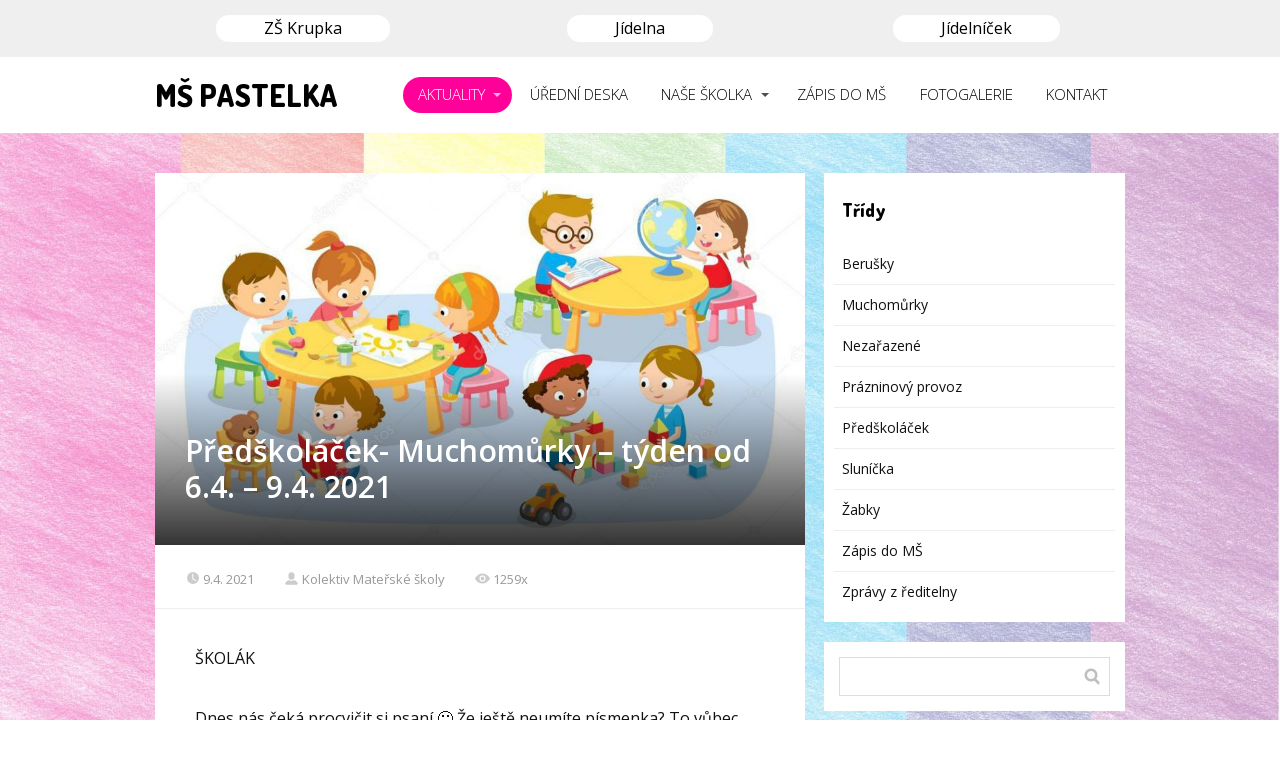

--- FILE ---
content_type: text/html; charset=UTF-8
request_url: https://www.mskrupka.cz/2021/04/09/predskolacek-muchomurky-tyden-od-6-4-9-4-2021-2/
body_size: 13668
content:
<!DOCTYPE html>
<html lang="cs">
	<head>
		<meta charset="UTF-8"/>
		<meta http-equiv="X-UA-Compatible" content="IE=edge"/>
		<meta name="viewport" content="width=device-width, initial-scale=1">
		<title>Předškoláček- Muchomůrky &#8211; týden od 6.4. &#8211; 9.4. 2021 | MŠ PASTELKA</title>

		<meta name='robots' content='max-image-preview:large' />
<style id='wp-emoji-styles-inline-css' type='text/css'>

	img.wp-smiley, img.emoji {
		display: inline !important;
		border: none !important;
		box-shadow: none !important;
		height: 1em !important;
		width: 1em !important;
		margin: 0 0.07em !important;
		vertical-align: -0.1em !important;
		background: none !important;
		padding: 0 !important;
	}
/*# sourceURL=wp-emoji-styles-inline-css */
</style>
<style id='wp-block-library-inline-css' type='text/css'>
:root{--wp-block-synced-color:#7a00df;--wp-block-synced-color--rgb:122,0,223;--wp-bound-block-color:var(--wp-block-synced-color);--wp-editor-canvas-background:#ddd;--wp-admin-theme-color:#007cba;--wp-admin-theme-color--rgb:0,124,186;--wp-admin-theme-color-darker-10:#006ba1;--wp-admin-theme-color-darker-10--rgb:0,107,160.5;--wp-admin-theme-color-darker-20:#005a87;--wp-admin-theme-color-darker-20--rgb:0,90,135;--wp-admin-border-width-focus:2px}@media (min-resolution:192dpi){:root{--wp-admin-border-width-focus:1.5px}}.wp-element-button{cursor:pointer}:root .has-very-light-gray-background-color{background-color:#eee}:root .has-very-dark-gray-background-color{background-color:#313131}:root .has-very-light-gray-color{color:#eee}:root .has-very-dark-gray-color{color:#313131}:root .has-vivid-green-cyan-to-vivid-cyan-blue-gradient-background{background:linear-gradient(135deg,#00d084,#0693e3)}:root .has-purple-crush-gradient-background{background:linear-gradient(135deg,#34e2e4,#4721fb 50%,#ab1dfe)}:root .has-hazy-dawn-gradient-background{background:linear-gradient(135deg,#faaca8,#dad0ec)}:root .has-subdued-olive-gradient-background{background:linear-gradient(135deg,#fafae1,#67a671)}:root .has-atomic-cream-gradient-background{background:linear-gradient(135deg,#fdd79a,#004a59)}:root .has-nightshade-gradient-background{background:linear-gradient(135deg,#330968,#31cdcf)}:root .has-midnight-gradient-background{background:linear-gradient(135deg,#020381,#2874fc)}:root{--wp--preset--font-size--normal:16px;--wp--preset--font-size--huge:42px}.has-regular-font-size{font-size:1em}.has-larger-font-size{font-size:2.625em}.has-normal-font-size{font-size:var(--wp--preset--font-size--normal)}.has-huge-font-size{font-size:var(--wp--preset--font-size--huge)}.has-text-align-center{text-align:center}.has-text-align-left{text-align:left}.has-text-align-right{text-align:right}.has-fit-text{white-space:nowrap!important}#end-resizable-editor-section{display:none}.aligncenter{clear:both}.items-justified-left{justify-content:flex-start}.items-justified-center{justify-content:center}.items-justified-right{justify-content:flex-end}.items-justified-space-between{justify-content:space-between}.screen-reader-text{border:0;clip-path:inset(50%);height:1px;margin:-1px;overflow:hidden;padding:0;position:absolute;width:1px;word-wrap:normal!important}.screen-reader-text:focus{background-color:#ddd;clip-path:none;color:#444;display:block;font-size:1em;height:auto;left:5px;line-height:normal;padding:15px 23px 14px;text-decoration:none;top:5px;width:auto;z-index:100000}html :where(.has-border-color){border-style:solid}html :where([style*=border-top-color]){border-top-style:solid}html :where([style*=border-right-color]){border-right-style:solid}html :where([style*=border-bottom-color]){border-bottom-style:solid}html :where([style*=border-left-color]){border-left-style:solid}html :where([style*=border-width]){border-style:solid}html :where([style*=border-top-width]){border-top-style:solid}html :where([style*=border-right-width]){border-right-style:solid}html :where([style*=border-bottom-width]){border-bottom-style:solid}html :where([style*=border-left-width]){border-left-style:solid}html :where(img[class*=wp-image-]){height:auto;max-width:100%}:where(figure){margin:0 0 1em}html :where(.is-position-sticky){--wp-admin--admin-bar--position-offset:var(--wp-admin--admin-bar--height,0px)}@media screen and (max-width:600px){html :where(.is-position-sticky){--wp-admin--admin-bar--position-offset:0px}}

/*# sourceURL=wp-block-library-inline-css */
</style><style id='global-styles-inline-css' type='text/css'>
:root{--wp--preset--aspect-ratio--square: 1;--wp--preset--aspect-ratio--4-3: 4/3;--wp--preset--aspect-ratio--3-4: 3/4;--wp--preset--aspect-ratio--3-2: 3/2;--wp--preset--aspect-ratio--2-3: 2/3;--wp--preset--aspect-ratio--16-9: 16/9;--wp--preset--aspect-ratio--9-16: 9/16;--wp--preset--color--black: #000000;--wp--preset--color--cyan-bluish-gray: #abb8c3;--wp--preset--color--white: #ffffff;--wp--preset--color--pale-pink: #f78da7;--wp--preset--color--vivid-red: #cf2e2e;--wp--preset--color--luminous-vivid-orange: #ff6900;--wp--preset--color--luminous-vivid-amber: #fcb900;--wp--preset--color--light-green-cyan: #7bdcb5;--wp--preset--color--vivid-green-cyan: #00d084;--wp--preset--color--pale-cyan-blue: #8ed1fc;--wp--preset--color--vivid-cyan-blue: #0693e3;--wp--preset--color--vivid-purple: #9b51e0;--wp--preset--gradient--vivid-cyan-blue-to-vivid-purple: linear-gradient(135deg,rgb(6,147,227) 0%,rgb(155,81,224) 100%);--wp--preset--gradient--light-green-cyan-to-vivid-green-cyan: linear-gradient(135deg,rgb(122,220,180) 0%,rgb(0,208,130) 100%);--wp--preset--gradient--luminous-vivid-amber-to-luminous-vivid-orange: linear-gradient(135deg,rgb(252,185,0) 0%,rgb(255,105,0) 100%);--wp--preset--gradient--luminous-vivid-orange-to-vivid-red: linear-gradient(135deg,rgb(255,105,0) 0%,rgb(207,46,46) 100%);--wp--preset--gradient--very-light-gray-to-cyan-bluish-gray: linear-gradient(135deg,rgb(238,238,238) 0%,rgb(169,184,195) 100%);--wp--preset--gradient--cool-to-warm-spectrum: linear-gradient(135deg,rgb(74,234,220) 0%,rgb(151,120,209) 20%,rgb(207,42,186) 40%,rgb(238,44,130) 60%,rgb(251,105,98) 80%,rgb(254,248,76) 100%);--wp--preset--gradient--blush-light-purple: linear-gradient(135deg,rgb(255,206,236) 0%,rgb(152,150,240) 100%);--wp--preset--gradient--blush-bordeaux: linear-gradient(135deg,rgb(254,205,165) 0%,rgb(254,45,45) 50%,rgb(107,0,62) 100%);--wp--preset--gradient--luminous-dusk: linear-gradient(135deg,rgb(255,203,112) 0%,rgb(199,81,192) 50%,rgb(65,88,208) 100%);--wp--preset--gradient--pale-ocean: linear-gradient(135deg,rgb(255,245,203) 0%,rgb(182,227,212) 50%,rgb(51,167,181) 100%);--wp--preset--gradient--electric-grass: linear-gradient(135deg,rgb(202,248,128) 0%,rgb(113,206,126) 100%);--wp--preset--gradient--midnight: linear-gradient(135deg,rgb(2,3,129) 0%,rgb(40,116,252) 100%);--wp--preset--font-size--small: 13px;--wp--preset--font-size--medium: 20px;--wp--preset--font-size--large: 36px;--wp--preset--font-size--x-large: 42px;--wp--preset--spacing--20: 0.44rem;--wp--preset--spacing--30: 0.67rem;--wp--preset--spacing--40: 1rem;--wp--preset--spacing--50: 1.5rem;--wp--preset--spacing--60: 2.25rem;--wp--preset--spacing--70: 3.38rem;--wp--preset--spacing--80: 5.06rem;--wp--preset--shadow--natural: 6px 6px 9px rgba(0, 0, 0, 0.2);--wp--preset--shadow--deep: 12px 12px 50px rgba(0, 0, 0, 0.4);--wp--preset--shadow--sharp: 6px 6px 0px rgba(0, 0, 0, 0.2);--wp--preset--shadow--outlined: 6px 6px 0px -3px rgb(255, 255, 255), 6px 6px rgb(0, 0, 0);--wp--preset--shadow--crisp: 6px 6px 0px rgb(0, 0, 0);}:where(.is-layout-flex){gap: 0.5em;}:where(.is-layout-grid){gap: 0.5em;}body .is-layout-flex{display: flex;}.is-layout-flex{flex-wrap: wrap;align-items: center;}.is-layout-flex > :is(*, div){margin: 0;}body .is-layout-grid{display: grid;}.is-layout-grid > :is(*, div){margin: 0;}:where(.wp-block-columns.is-layout-flex){gap: 2em;}:where(.wp-block-columns.is-layout-grid){gap: 2em;}:where(.wp-block-post-template.is-layout-flex){gap: 1.25em;}:where(.wp-block-post-template.is-layout-grid){gap: 1.25em;}.has-black-color{color: var(--wp--preset--color--black) !important;}.has-cyan-bluish-gray-color{color: var(--wp--preset--color--cyan-bluish-gray) !important;}.has-white-color{color: var(--wp--preset--color--white) !important;}.has-pale-pink-color{color: var(--wp--preset--color--pale-pink) !important;}.has-vivid-red-color{color: var(--wp--preset--color--vivid-red) !important;}.has-luminous-vivid-orange-color{color: var(--wp--preset--color--luminous-vivid-orange) !important;}.has-luminous-vivid-amber-color{color: var(--wp--preset--color--luminous-vivid-amber) !important;}.has-light-green-cyan-color{color: var(--wp--preset--color--light-green-cyan) !important;}.has-vivid-green-cyan-color{color: var(--wp--preset--color--vivid-green-cyan) !important;}.has-pale-cyan-blue-color{color: var(--wp--preset--color--pale-cyan-blue) !important;}.has-vivid-cyan-blue-color{color: var(--wp--preset--color--vivid-cyan-blue) !important;}.has-vivid-purple-color{color: var(--wp--preset--color--vivid-purple) !important;}.has-black-background-color{background-color: var(--wp--preset--color--black) !important;}.has-cyan-bluish-gray-background-color{background-color: var(--wp--preset--color--cyan-bluish-gray) !important;}.has-white-background-color{background-color: var(--wp--preset--color--white) !important;}.has-pale-pink-background-color{background-color: var(--wp--preset--color--pale-pink) !important;}.has-vivid-red-background-color{background-color: var(--wp--preset--color--vivid-red) !important;}.has-luminous-vivid-orange-background-color{background-color: var(--wp--preset--color--luminous-vivid-orange) !important;}.has-luminous-vivid-amber-background-color{background-color: var(--wp--preset--color--luminous-vivid-amber) !important;}.has-light-green-cyan-background-color{background-color: var(--wp--preset--color--light-green-cyan) !important;}.has-vivid-green-cyan-background-color{background-color: var(--wp--preset--color--vivid-green-cyan) !important;}.has-pale-cyan-blue-background-color{background-color: var(--wp--preset--color--pale-cyan-blue) !important;}.has-vivid-cyan-blue-background-color{background-color: var(--wp--preset--color--vivid-cyan-blue) !important;}.has-vivid-purple-background-color{background-color: var(--wp--preset--color--vivid-purple) !important;}.has-black-border-color{border-color: var(--wp--preset--color--black) !important;}.has-cyan-bluish-gray-border-color{border-color: var(--wp--preset--color--cyan-bluish-gray) !important;}.has-white-border-color{border-color: var(--wp--preset--color--white) !important;}.has-pale-pink-border-color{border-color: var(--wp--preset--color--pale-pink) !important;}.has-vivid-red-border-color{border-color: var(--wp--preset--color--vivid-red) !important;}.has-luminous-vivid-orange-border-color{border-color: var(--wp--preset--color--luminous-vivid-orange) !important;}.has-luminous-vivid-amber-border-color{border-color: var(--wp--preset--color--luminous-vivid-amber) !important;}.has-light-green-cyan-border-color{border-color: var(--wp--preset--color--light-green-cyan) !important;}.has-vivid-green-cyan-border-color{border-color: var(--wp--preset--color--vivid-green-cyan) !important;}.has-pale-cyan-blue-border-color{border-color: var(--wp--preset--color--pale-cyan-blue) !important;}.has-vivid-cyan-blue-border-color{border-color: var(--wp--preset--color--vivid-cyan-blue) !important;}.has-vivid-purple-border-color{border-color: var(--wp--preset--color--vivid-purple) !important;}.has-vivid-cyan-blue-to-vivid-purple-gradient-background{background: var(--wp--preset--gradient--vivid-cyan-blue-to-vivid-purple) !important;}.has-light-green-cyan-to-vivid-green-cyan-gradient-background{background: var(--wp--preset--gradient--light-green-cyan-to-vivid-green-cyan) !important;}.has-luminous-vivid-amber-to-luminous-vivid-orange-gradient-background{background: var(--wp--preset--gradient--luminous-vivid-amber-to-luminous-vivid-orange) !important;}.has-luminous-vivid-orange-to-vivid-red-gradient-background{background: var(--wp--preset--gradient--luminous-vivid-orange-to-vivid-red) !important;}.has-very-light-gray-to-cyan-bluish-gray-gradient-background{background: var(--wp--preset--gradient--very-light-gray-to-cyan-bluish-gray) !important;}.has-cool-to-warm-spectrum-gradient-background{background: var(--wp--preset--gradient--cool-to-warm-spectrum) !important;}.has-blush-light-purple-gradient-background{background: var(--wp--preset--gradient--blush-light-purple) !important;}.has-blush-bordeaux-gradient-background{background: var(--wp--preset--gradient--blush-bordeaux) !important;}.has-luminous-dusk-gradient-background{background: var(--wp--preset--gradient--luminous-dusk) !important;}.has-pale-ocean-gradient-background{background: var(--wp--preset--gradient--pale-ocean) !important;}.has-electric-grass-gradient-background{background: var(--wp--preset--gradient--electric-grass) !important;}.has-midnight-gradient-background{background: var(--wp--preset--gradient--midnight) !important;}.has-small-font-size{font-size: var(--wp--preset--font-size--small) !important;}.has-medium-font-size{font-size: var(--wp--preset--font-size--medium) !important;}.has-large-font-size{font-size: var(--wp--preset--font-size--large) !important;}.has-x-large-font-size{font-size: var(--wp--preset--font-size--x-large) !important;}
/*# sourceURL=global-styles-inline-css */
</style>

<style id='classic-theme-styles-inline-css' type='text/css'>
/*! This file is auto-generated */
.wp-block-button__link{color:#fff;background-color:#32373c;border-radius:9999px;box-shadow:none;text-decoration:none;padding:calc(.667em + 2px) calc(1.333em + 2px);font-size:1.125em}.wp-block-file__button{background:#32373c;color:#fff;text-decoration:none}
/*# sourceURL=/wp-includes/css/classic-themes.min.css */
</style>
<link rel='stylesheet' id='mioweb_content_css-css' href='https://www.mskrupka.cz/wp-content/themes/mioweb3/modules/mioweb/css/content.css?ver=1768209672' type='text/css' media='all' />
<link rel='stylesheet' id='blog_content_css-css' href='https://www.mskrupka.cz/wp-content/themes/mioweb3/modules/blog/templates/blog1/style1.css?ver=1768209672' type='text/css' media='all' />
<link rel='stylesheet' id='ve-content-style-css' href='https://www.mskrupka.cz/wp-content/themes/mioweb3/style.css?ver=1768209672' type='text/css' media='all' />
<script type="text/javascript" src="https://www.mskrupka.cz/wp-includes/js/jquery/jquery.min.js?ver=3.7.1" id="jquery-core-js"></script>
<script type="text/javascript" src="https://www.mskrupka.cz/wp-includes/js/jquery/jquery-migrate.min.js?ver=3.4.1" id="jquery-migrate-js"></script>
<link rel='shortlink' href='https://www.mskrupka.cz/?p=1639' />
<link rel="icon" type="image/png" href="https://www.mskrupka.cz/wp-content/uploads/2017/10/favikon.jpg"><link rel="apple-touch-icon" href="https://www.mskrupka.cz/wp-content/uploads/2017/10/favikon.jpg"><meta name="description" content="ŠKOLÁK Dnes nás čeká procvičit si psaní 🙂 Že ještě neumíte písmenka? To vůbec nevadí. Budeme dnes psát tajným písmem. Budete potřebovat jenom čistý papír, pastelky nebo fixy a&nbsp;dobrou náladu. ( při hře na&nbsp;tajné písmo si děti procvičí zrakové vnímání, prostorovou orientaci, a&nbsp;připraví si ruku na&nbsp;psaní) &nbsp; ÚKOL: rodič přeloží papír na&nbsp;polovinu. Na&nbsp;levou půlku nakreslí..." /><meta property="og:title" content="Předškoláček- Muchomůrky &#8211; týden od 6.4. &#8211; 9.4. 2021  "/><meta property="og:image" content="https://www.mskrupka.cz/wp-content/uploads/2021/02/školka-1-970x555-1.jpg"/><meta property="og:url" content="https://www.mskrupka.cz/2021/04/09/predskolacek-muchomurky-tyden-od-6-4-9-4-2021-2/"/><meta property="og:site_name" content="MŠ PASTELKA"/><meta property="og:locale" content="cs_CZ"/><script type="text/javascript">
		var ajaxurl = "/wp-admin/admin-ajax.php";
		var locale = "cs_CZ";
		var template_directory_uri = "https://www.mskrupka.cz/wp-content/themes/mioweb3";
		</script><link id="mw_gf_Open_Sans" href="https://fonts.googleapis.com/css?family=Open+Sans:400,300,600,700&subset=latin,latin-ext&display=swap" rel="stylesheet" type="text/css"><link id="mw_gf_Dosis" href="https://fonts.googleapis.com/css?family=Dosis:800&subset=latin,latin-ext&display=swap" rel="stylesheet" type="text/css"><style></style><style>#ve_header_271row_0.row_text_custom{}#ve_header_271row_0{background: rgba(239, 239, 239, 1);}#ve_header_271row_0.row_padding_custom{padding-top:15px;padding-bottom:15px;}#ve_header_271element_0_0_0 > .element_content{--element-bottom-padding:0px;padding-top:0px;}#ve_header_271element_0_0_0 .ve_content_first_button.ve_content_button_size_custom{font-size:16px;}#ve_header_271element_0_0_0 .ve_content_first_button.ve_content_button_style_custom_button{font-family: 'Open Sans';font-weight: 400;color:#000000;background: rgba(255, 255, 255, 1);-moz-border-radius: 90px;-webkit-border-radius: 90px;-khtml-border-radius: 90px;border-radius: 90px;padding: calc(0.3em - 0px) 3em calc(0.3em - 0px) 3em;}#ve_header_271element_0_0_0 .ve_content_first_button.ve_content_button_style_custom_button .ve_button_subtext{}#ve_header_271element_0_0_0 .ve_content_first_button.ve_content_button_style_custom_button:hover{color:#ffffff;background: rgba(255, 0, 153, 1);border-color:#000000;}#ve_header_271element_0_1_0 > .element_content{--element-bottom-padding:0px;padding-top:0px;}#ve_header_271element_0_1_0 .ve_content_first_button.ve_content_button_size_custom{font-size:16px;}#ve_header_271element_0_1_0 .ve_content_first_button.ve_content_button_style_custom_button{font-family: 'Open Sans';font-weight: 400;color:#000000;background: rgba(255, 255, 255, 1);-moz-border-radius: 90px;-webkit-border-radius: 90px;-khtml-border-radius: 90px;border-radius: 90px;padding: calc(0.3em - 0px) 3em calc(0.3em - 0px) 3em;}#ve_header_271element_0_1_0 .ve_content_first_button.ve_content_button_style_custom_button .ve_button_subtext{}#ve_header_271element_0_1_0 .ve_content_first_button.ve_content_button_style_custom_button:hover{color:#ffffff;background: rgba(255, 0, 153, 1);border-color:#000000;}#ve_header_271element_0_2_0 > .element_content{--element-bottom-padding:0px;padding-top:0px;}#ve_header_271element_0_2_0 .ve_content_first_button.ve_content_button_size_custom{font-size:16px;}#ve_header_271element_0_2_0 .ve_content_first_button.ve_content_button_style_custom_button{font-family: 'Open Sans';font-weight: 400;color:#000000;background: rgba(255, 255, 255, 1);-moz-border-radius: 90px;-webkit-border-radius: 90px;-khtml-border-radius: 90px;border-radius: 90px;padding: calc(0.3em - 0px) 3em calc(0.3em - 0px) 3em;}#ve_header_271element_0_2_0 .ve_content_first_button.ve_content_button_style_custom_button .ve_button_subtext{}#ve_header_271element_0_2_0 .ve_content_first_button.ve_content_button_style_custom_button:hover{color:#ffffff;background: rgba(255, 0, 153, 1);border-color:#000000;}#header{background: rgba(255, 255, 255, 1);border-bottom: 0px solid #eeeeee;}#site_title{font-size: 30px;font-family: 'Dosis';color: #000000;font-weight: 800;}#site_title img{max-width:200px;}.mw_header .menu > li > a{font-size: 15px;font-family: 'Open Sans';font-weight: 300;}.header_nav_container nav .menu > li > a, .mw_header_icons a, .mw_close_header_search{color:#000000;}.menu_style_h3 .menu > li:after, .menu_style_h4 .menu > li:after{color:#000000;}#mobile_nav{color:#000000;}#mobile_nav svg{fill:#000000;}.mw_to_cart svg{fill:#000000;}.header_nav_container .sub-menu{background-color:#ff0099;}.menu_style_h6 .menu,.menu_style_h6 .mw_header_right_menu,.menu_style_h7 .header_nav_fullwidth_container,.menu_style_h6 #mobile_nav,.menu_style_h7 #mobile_nav{background-color:#121212;}.mw_to_cart:hover svg{fill:#ff0099;}.menu_style_h1 .menu > li.current-menu-item a, .menu_style_h1 .menu > li.current-page-ancestor > a, .menu_style_h3 .menu > li.current-menu-item a, .menu_style_h3 .menu > li.current-page-ancestor > a, .menu_style_h4 .menu > li.current-menu-item a, .menu_style_h4 .menu > li.current-page-ancestor > a, .menu_style_h8 .menu > li.current-menu-item a, .menu_style_h9 .menu > li.current-menu-item a, .mw_header_icons a:hover, .mw_header_search_container .mw_close_header_search:hover, .menu_style_h1 .menu > li:hover > a, .menu_style_h3 .menu > li:hover > a, .menu_style_h4 .menu > li:hover > a, .menu_style_h8 .menu > li:hover > a, .menu_style_h9 .menu > li:hover > a{color:#ff0099;}.menu_style_h2 li span{background-color:#ff0099;}#mobile_nav:hover{color:#ff0099;}#mobile_nav:hover svg{fill:#ff0099;}.menu_style_h5 .menu > li:hover > a, .menu_style_h5 .menu > li.current-menu-item > a, .menu_style_h5 .menu > li.current-page-ancestor > a, .menu_style_h5 .menu > li.current_page_parent > a, .menu_style_h5 .menu > li:hover > a:before{background-color:#ff0099;}.menu_style_h5 .sub-menu{background-color:#ff0099;}.menu_style_h6 .menu > li:hover > a, .menu_style_h6 .menu > li.current-menu-item > a, .menu_style_h6 .menu > li.current-page-ancestor > a, .menu_style_h6 .menu > li.current_page_parent > a, .menu_style_h7 .menu > li:hover > a, .menu_style_h7 .menu > li.current-menu-item > a, .menu_style_h7 .menu > li.current-page-ancestor > a, .menu_style_h7 .menu > li.current_page_parent > a{background-color:#ff0099;}.menu_style_h6 .sub-menu, .menu_style_h7 .sub-menu{background-color:#ff0099;}.mw_header_icons{font-size:20px;}#header_in{padding-top:20px;padding-bottom:20px;}body:not(.page_with_transparent_header) .row_height_full{min-height:calc(100vh - 76.6562px);}.page_with_transparent_header .visual_content_main:not(.mw_transparent_header_padding) > .row:first-child .row_fix_width, .page_with_transparent_header .visual_content_main:not(.mw_transparent_header_padding) .mw_page_builder_content > .row:nth-child(2) .row_fix_width{padding-top:56.6562px;}.page_with_transparent_header .visual_content_main:not(.mw_transparent_header_padding) > .row:first-child .miocarousel .row_fix_width, .page_with_transparent_header .visual_content_main:not(.mw_transparent_header_padding) .mw_page_builder_content > .row:nth-child(2) .miocarousel .row_fix_width{padding-top:86.6562px;}.page_with_transparent_header #wrapper > .empty_content, .page_with_transparent_header .mw_transparent_header_padding{padding-top:76.6562px;}#header .mw_search_form{}#cms_footer_198row_0.row_text_custom{}#cms_footer_198row_0{background: rgba(255, 255, 255, 1);}#cms_footer_198row_0.row_padding_custom{padding-top:5px;padding-bottom:5px;}#cms_footer_198element_0_0_0 > .element_content{}#cms_footer_198element_0_0_0 .in_element_content{}#cms_footer_198element_0_0_0 .element_text_style_2{background:rgba(232,232,232,1);}#cms_footer_198row_1.row_text_custom{}#cms_footer_198row_1{background: rgba(255, 255, 255, 1);}#cms_footer_198row_1.row_padding_custom{padding-top:20px;padding-bottom:0px;}#cms_footer_198element_1_1_0 > .element_content{--element-max-width:100px;--element-bottom-padding:0px;padding-top:0px;}#cms_footer_198element_1_1_0 .element_image_overlay_icon_container{background-color:rgba(23, 158, 220, 0.7);}#cms_footer_198element_1_1_0 .element_image_container img{object-position:50% 50%;}#footer .footer_end{background: rgba(255, 255, 255, 1);font-size: 15px;font-family: 'Open Sans';color: #000000;font-weight: 400;}.ve_content_button_style_basic{color:#ffffff;background: rgba(235, 30, 71, 1);-moz-border-radius: 8px;-webkit-border-radius: 8px;-khtml-border-radius: 8px;border-radius: 8px;padding: calc(1.1em - 0px) 1.8em calc(1.1em - 0px) 1.8em;}.ve_content_button_style_basic .ve_button_subtext{}.ve_content_button_style_basic:hover{color:#ffffff;background: #bc1839;}.ve_content_button_style_inverse{color:#ffffff;-moz-border-radius: 8px;-webkit-border-radius: 8px;-khtml-border-radius: 8px;border-radius: 8px;border-color:#ffffff;padding: calc(1.1em - 2px) 1.8em calc(1.1em - 2px) 1.8em;}.ve_content_button_style_inverse .ve_button_subtext{}.ve_content_button_style_inverse:hover{color:#ffffff;background: rgba(235, 30, 71, 1);border-color:#eb1e47;}#blog_top_panel{background: #ff0099;}#blog_top_panel h1{font-size: 35px;color: #ffffff;}#blog_top_panel .blog_top_panel_text, #blog_top_panel .blog_top_panel_subtext, #blog_top_panel .blog_top_author_title small, #blog_top_panel .blog_top_author_desc{color: #ffffff;}#blog-sidebar .widgettitle{font-size: 18px;font-family: 'Dosis';color: #000000;font-weight: 700;line-height: 1;}.article h2 a{font-size: 30px;font-family: 'Dosis';color: #000000;font-weight: 700;line-height: 1.5;}.entry_content{}.article_body .excerpt{font-size: 14px;font-family: 'Open Sans';color: #000000;font-weight: 400;line-height: 1.5;}.article .article_button_more{background-color:#ff0099;}.article .article_button_more:hover{background-color:#cc007a;}body{font-size: 16px;font-family: 'Open Sans';color: #111111;font-weight: 400;}.row_text_auto.light_color{color:#111111;}.row_text_default{color:#111111;}.row .light_color{color:#111111;}.row .text_default{color:#111111;}a{color:#158ebf;}.row_text_auto.light_color a:not(.ve_content_button){color:#158ebf;}.row_text_default a:not(.ve_content_button){color:#158ebf;}.row .ve_content_block.text_default a:not(.ve_content_button){color:#158ebf;}a:not(.ve_content_button):hover{color:#158ebf;}.row_text_auto.light_color a:not(.ve_content_button):hover{color:#158ebf;}.row_text_default a:not(.ve_content_button):hover{color:#158ebf;}.row .ve_content_block.text_default a:not(.ve_content_button):hover{color:#158ebf;}.row_text_auto.dark_color{color:#ffffff;}.row_text_invers{color:#ffffff;}.row .text_invers{color:#ffffff;}.row .dark_color:not(.text_default){color:#ffffff;}.blog_entry_content .dark_color:not(.text_default){color:#ffffff;}.row_text_auto.dark_color a:not(.ve_content_button){color:#ffffff;}.row .dark_color:not(.text_default) a:not(.ve_content_button){color:#ffffff;}.row_text_invers a:not(.ve_content_button){color:#ffffff;}.row .ve_content_block.text_invers a:not(.ve_content_button){color:#ffffff;}.row .light_color a:not(.ve_content_button){color:#158ebf;}.row .light_color a:not(.ve_content_button):hover{color:#158ebf;}.title_element_container,.mw_element_items_style_4 .mw_element_item:not(.dark_color) .title_element_container,.mw_element_items_style_7 .mw_element_item:not(.dark_color) .title_element_container,.in_features_element_4 .mw_feature:not(.dark_color) .title_element_container,.in_element_image_text_2 .el_it_text:not(.dark_color) .title_element_container,.in_element_image_text_3 .el_it_text:not(.dark_color) .title_element_container,.entry_content h1,.entry_content h2,.entry_content h3,.entry_content h4,.entry_content h5,.entry_content h6{font-family:Open Sans;font-weight:600;line-height:1.2;}.subtitle_element_container,.mw_element_items_style_4 .mw_element_item:not(.dark_color) .subtitle_element_container,.mw_element_items_style_7 .mw_element_item:not(.dark_color) .subtitle_element_container,.in_features_element_4 .mw_feature:not(.dark_color) .subtitle_element_container,.in_element_image_text_2 .el_it_text:not(.dark_color) .subtitle_element_container,.in_element_image_text_3 .el_it_text:not(.dark_color) .subtitle_element_container{font-family:Open Sans;font-weight:600;}.entry_content h1{font-size: 30px;}.entry_content h2{font-size: 23px;}.entry_content h3{font-size: 18px;}.entry_content h4{font-size: 14px;}.entry_content h5{font-size: 14px;}.entry_content h6{font-size: 14px;}.row_fix_width,.fix_width,.fixed_width_content .visual_content_main,.row_fixed,.fixed_width_page .visual_content_main,.fixed_width_page header,.fixed_width_page footer,.fixed_narrow_width_page #wrapper,#blog-container,.ve-header-type2 .header_nav_container{max-width:970px;}.body_background_container{background-image: url(https://www.mskrupka.cz/wp-content/uploads/2017/10/MSKRUPKA_pozadi_1920px.jpg);background-position: 50% 50%;background-repeat: no-repeat;}.body_background_container .background_overlay{background-color:rgba(255, 255, 255, 0.5);}@media screen and (max-width: 969px) {#cms_footer_198element_0_0_0 > .element_content{padding-top:0px;}#cms_footer_198element_0_0_0 .in_element_content{}#cms_footer_198element_1_1_0 > .element_content{padding-top:0px;}}@media screen and (max-width: 767px) {#cms_footer_198element_0_0_0 > .element_content{padding-top:0px;}#cms_footer_198element_0_0_0 .in_element_content{}#cms_footer_198element_1_1_0 > .element_content{padding-top:0px;}}</style><!-- Global site tag (gtag.js) - Google Analytics -->
<script async src="https://www.googletagmanager.com/gtag/js?id=UA-110035358-2"></script>
<script>
  window.dataLayer = window.dataLayer || [];
  function gtag(){dataLayer.push(arguments);}
  gtag('js', new Date());

  gtag('config', 'UA-110035358-2');
</script>
	</head>
<body class="wp-singular post-template-default single single-post postid-1639 single-format-standard wp-theme-mioweb3 ve_list_style1 desktop_view blog-structure-sidebar-right blog-appearance-style1 blog-posts-list-style-1 blog-single-style-4">
<div id="wrapper">
<header><div class="visual_content  "><div id="ve_header_271row_0" class="row row_basic row_ve_header_271 ve_valign_top row_height_ row_padding_custom row_text_auto light_color" ><div class="row_background_container background_container "><div class="background_overlay"></div></div><div class="row_fix_width"><div class="col col-three col-first"><div  id="ve_header_271element_0_0_0"  class="element_container button_element_container "><div  class="element_content "><div class="in_element_content in_element_content_button in_element_content_button_center"><a class="ve_content_first_button ve_content_button_type_1 ve_content_button_style_custom_button ve_content_button_size_custom ve_content_button ve_content_button_center" target="_blank" href="http://www.zskrupka.cz/" ><div><span class="ve_but_text">ZŠ Krupka</span></div></a></div></div></div></div><div class="col col-three"><div  id="ve_header_271element_0_1_0"  class="element_container button_element_container "><div  class="element_content "><div class="in_element_content in_element_content_button in_element_content_button_center"><a class="ve_content_first_button ve_content_button_type_1 ve_content_button_style_custom_button ve_content_button_size_custom ve_content_button ve_content_button_center" target="_blank" href="http://www.zskrupka.cz/uvod/jidelna/" ><div><span class="ve_but_text">Jídelna</span></div></a></div></div></div></div><div class="col col-three col-last"><div  id="ve_header_271element_0_2_0"  class="element_container button_element_container "><div  class="element_content "><div class="in_element_content in_element_content_button in_element_content_button_center"><a class="ve_content_first_button ve_content_button_type_1 ve_content_button_style_custom_button ve_content_button_size_custom ve_content_button ve_content_button_center" target="_blank" href="http://www.zskrupka.cz/jidelnicek/SKOLKA.PDF" ><div><span class="ve_but_text">Jídelníček</span></div></a></div></div></div></div></div></div></div><div class="header_with_content"><div id="header" class="mw_header ve-header-type1 menu_style_h5 menu_active_color_dark menu_submenu_bg_dark header_menu_align_right"><div class="header_background_container background_container "><div class="background_overlay"></div></div><div id="header_in" class="fix_width">		<a href="https://www.mskrupka.cz" id="site_title" title="MŠ PASTELKA">
		MŠ PASTELKA		</a>
				<a href="#" id="mobile_nav">
			<div class="mobile_nav_inner">
				<span>MENU</span>
				<svg version="1.1" xmlns="http://www.w3.org/2000/svg"  width="24" height="24" viewBox="0 0 24 24"><path d="M21 11h-18c-0.6 0-1 0.4-1 1s0.4 1 1 1h18c0.6 0 1-0.4 1-1s-0.4-1-1-1z"/><path d="M3 7h18c0.6 0 1-0.4 1-1s-0.4-1-1-1h-18c-0.6 0-1 0.4-1 1s0.4 1 1 1z"/><path d="M21 17h-18c-0.6 0-1 0.4-1 1s0.4 1 1 1h18c0.6 0 1-0.4 1-1s-0.4-1-1-1z"/></svg>			</div>
		</a>
		<div class="header_nav_container"><nav><div id="mobile_nav_close"><svg version="1.1" xmlns="http://www.w3.org/2000/svg"  width="24" height="24" viewBox="0 0 24 24"><path d="M13.4 12l5.3-5.3c0.4-0.4 0.4-1 0-1.4s-1-0.4-1.4 0l-5.3 5.3-5.3-5.3c-0.4-0.4-1-0.4-1.4 0s-0.4 1 0 1.4l5.3 5.3-5.3 5.3c-0.4 0.4-0.4 1 0 1.4 0.2 0.2 0.4 0.3 0.7 0.3s0.5-0.1 0.7-0.3l5.3-5.3 5.3 5.3c0.2 0.2 0.5 0.3 0.7 0.3s0.5-0.1 0.7-0.3c0.4-0.4 0.4-1 0-1.4l-5.3-5.3z"/></svg></div><div class="mw_header_menu_container"><div class="mw_header_menu_wrap"><ul id="menu-ms-krupka" class="menu"><li id="menu-item-205" class="menu-item menu-item-type-post_type menu-item-object-page current_page_parent menu-item-has-children menu-item-205"><a href="https://www.mskrupka.cz/aktuality/">AKTUALITY</a><span></span>
<ul class="sub-menu">
	<li id="menu-item-1746" class="menu-item menu-item-type-custom menu-item-object-custom menu-item-1746"><a href="https://www.mskrupka.cz/category/zpravy-z-reditelny/">ZPRÁVY Z&nbsp;ŘEDITELNY</a><span></span></li>
	<li id="menu-item-1747" class="menu-item menu-item-type-custom menu-item-object-custom menu-item-1747"><a href="https://www.mskrupka.cz/aktuality/">VŠECHNY AKTUALITY A&nbsp;ČLÁNKY</a><span></span></li>
	<li id="menu-item-1748" class="menu-item menu-item-type-custom menu-item-object-custom menu-item-1748"><a href="https://www.mskrupka.cz/category/slunicka/">AKTUALITY SLUNÍČKA</a><span></span></li>
	<li id="menu-item-1749" class="menu-item menu-item-type-custom menu-item-object-custom menu-item-1749"><a href="https://www.mskrupka.cz/category/berusky/">AKTUALITY BERUŠKY</a><span></span></li>
	<li id="menu-item-1750" class="menu-item menu-item-type-custom menu-item-object-custom menu-item-1750"><a href="https://www.mskrupka.cz/category/muchomurky/">AKTUALITY MUCHOMŮRKY</a><span></span></li>
	<li id="menu-item-1751" class="menu-item menu-item-type-custom menu-item-object-custom menu-item-1751"><a href="https://www.mskrupka.cz/category/zabky/">AKTUALITY ŽABKY</a><span></span></li>
	<li id="menu-item-1752" class="menu-item menu-item-type-custom menu-item-object-custom menu-item-1752"><a href="https://www.mskrupka.cz/category/predskolacek/">PŘEDŠKOLÁČEK</a><span></span></li>
	<li id="menu-item-1860" class="menu-item menu-item-type-custom menu-item-object-custom menu-item-1860"><a href="https://www.mskrupka.cz/category/prazninovy-provoz/">PRÁZDNINOVÝ PROVOZ</a><span></span></li>
</ul>
</li>
<li id="menu-item-2694" class="menu-item menu-item-type-post_type menu-item-object-page menu-item-2694"><a href="https://www.mskrupka.cz/uredni-deska/">ÚŘEDNÍ DESKA</a><span></span></li>
<li id="menu-item-206" class="menu-item menu-item-type-post_type menu-item-object-page menu-item-has-children menu-item-206"><a href="https://www.mskrupka.cz/nase-skolka/">NAŠE ŠKOLKA</a><span></span>
<ul class="sub-menu">
	<li id="menu-item-211" class="menu-item menu-item-type-post_type menu-item-object-page menu-item-211"><a href="https://www.mskrupka.cz/provoz/">PROVOZ</a><span></span></li>
	<li id="menu-item-214" class="menu-item menu-item-type-post_type menu-item-object-page menu-item-214"><a href="https://www.mskrupka.cz/nase-skolka/trida/">NAŠE TŘÍDY</a><span></span></li>
	<li id="menu-item-215" class="menu-item menu-item-type-custom menu-item-object-custom menu-item-215"><a href="http://www.mskrupka.cz/nase-skolka/trida/#row_1">SLUNÍČKA</a><span></span></li>
	<li id="menu-item-216" class="menu-item menu-item-type-custom menu-item-object-custom menu-item-216"><a href="http://www.mskrupka.cz/nase-skolka/trida/#row_3">BERUŠKY</a><span></span></li>
	<li id="menu-item-217" class="menu-item menu-item-type-custom menu-item-object-custom menu-item-217"><a href="http://www.mskrupka.cz/nase-skolka/trida/#row_5">MUCHOMŮRKY</a><span></span></li>
	<li id="menu-item-218" class="menu-item menu-item-type-custom menu-item-object-custom menu-item-218"><a href="http://www.mskrupka.cz/nase-skolka/trida/#row_7">ŽABKY</a><span></span></li>
	<li id="menu-item-797" class="menu-item menu-item-type-post_type menu-item-object-page menu-item-797"><a href="https://www.mskrupka.cz/individualni-vzdelavani-ditete/">INDIVIDUÁLNÍ VZDĚLÁVÁNÍ DÍTĚTE</a><span></span></li>
	<li id="menu-item-1053" class="menu-item menu-item-type-post_type menu-item-object-page menu-item-1053"><a href="https://www.mskrupka.cz/nase-skolka/dokumenty-ke-stazeni/">DOKUMENTY KE STAŽENÍ</a><span></span></li>
</ul>
</li>
<li id="menu-item-1745" class="menu-item menu-item-type-custom menu-item-object-custom menu-item-1745"><a href="https://www.mskrupka.cz/category/zapis-do-ms/">ZÁPIS DO&nbsp;MŠ</a><span></span></li>
<li id="menu-item-212" class="menu-item menu-item-type-post_type menu-item-object-page menu-item-212"><a href="https://www.mskrupka.cz/galerie/">FOTOGALERIE</a><span></span></li>
<li id="menu-item-213" class="menu-item menu-item-type-post_type menu-item-object-page menu-item-213"><a href="https://www.mskrupka.cz/kontakt/">KONTAKT</a><span></span></li>
</ul></div></div></nav></div></div></div></div></header>
<div id="blog-container">
	<div class="mw_transparent_header_padding">	<div id="blog-content">
		<div class="single_blog_title_incontent"><div class="responsive_image single_block_article_image"><img width="970" height="555" src="https://www.mskrupka.cz/wp-content/uploads/2021/02/školka-1-970x555-1.jpg" class="" alt="" sizes="(min-width: 970px) 970px, (min-width:767px) 100vw, 90vw" loading="lazy" decoding="async" srcset="https://www.mskrupka.cz/wp-content/uploads/2021/02/školka-1-970x555-1.jpg 970w, https://www.mskrupka.cz/wp-content/uploads/2021/02/školka-1-970x555-1-300x172.jpg 300w, https://www.mskrupka.cz/wp-content/uploads/2021/02/školka-1-970x555-1-768x439.jpg 768w, https://www.mskrupka.cz/wp-content/uploads/2021/02/školka-1-970x555-1-461x264.jpg 461w, https://www.mskrupka.cz/wp-content/uploads/2021/02/školka-1-970x555-1-297x170.jpg 297w, https://www.mskrupka.cz/wp-content/uploads/2021/02/školka-1-970x555-1-213x122.jpg 213w, https://www.mskrupka.cz/wp-content/uploads/2021/02/školka-1-970x555-1-171x98.jpg 171w" /><h1 class="title_element_container">Předškoláček- Muchomůrky &#8211; týden od 6.4. &#8211; 9.4. 2021</h1></div><div class="article_meta"><span class="date"><svg version="1.1" xmlns="http://www.w3.org/2000/svg"  width="512" height="512" viewBox="0 0 512 512"><path d="M363.75,148.75c-59.23-59.22-155.27-59.22-214.5,0c-59.22,59.23-59.22,155.27,0,214.5   c59.23,59.22,155.27,59.22,214.5,0C422.97,304.02,422.97,207.98,363.75,148.75z M318.21,330.31   C305.96,323.24,239.59,285,239.59,285H239c0,0,0-110.71,0-126s24-15.84,24,0s0,111.63,0,111.63s52.31,29.69,67.21,38.811   C345.111,318.56,330.46,337.39,318.21,330.31z"/></svg>9.4. 2021</span><a class="user" href="https://www.mskrupka.cz/author/veronika/"><svg version="1.1" xmlns="http://www.w3.org/2000/svg"  width="24" height="24" viewBox="0 0 24 24"><g><g><ellipse cx="12" cy="8" rx="5" ry="6"/><path d="M21.8,19.1c-0.9-1.8-2.6-3.3-4.8-4.2c-0.6-0.2-1.3-0.2-1.8,0.1c-1,0.6-2,0.9-3.2,0.9s-2.2-0.3-3.2-0.9    C8.3,14.8,7.6,14.7,7,15c-2.2,0.9-3.9,2.4-4.8,4.2C1.5,20.5,2.6,22,4.1,22h15.8C21.4,22,22.5,20.5,21.8,19.1z"/></g></g></svg>Kolektiv Mateřské školy</a><span class="visitors"><svg version="1.1" xmlns="http://www.w3.org/2000/svg"  width="24" height="24" viewBox="0 0 24 24"><g><g><path clip-rule="evenodd" d="M12,4C4.063,4-0.012,12-0.012,12S3.063,20,12,20    c8.093,0,12.011-7.969,12.011-7.969S20.062,4,12,4z M12.018,17c-2.902,0-5-2.188-5-5c0-2.813,2.098-5,5-5c2.902,0,5,2.187,5,5    C17.018,14.812,14.92,17,12.018,17z M12.018,9c-1.658,0.003-3,1.393-3,3c0,1.606,1.342,3,3,3c1.658,0,3-1.395,3-3    C15.018,10.392,13.676,8.997,12.018,9z" fill-rule="evenodd"/></g></g></svg>1259x</span><div class="cms_clear"></div></div></div>		<div class="blog-box blog-singlebox article-detail">
							<div
					class="entry_content blog_entry_content element_text_li1">
				<p>ŠKOLÁK</p>
<p>Dnes nás čeká procvičit si psaní 🙂 Že ještě neumíte písmenka? To vůbec nevadí. Budeme dnes psát tajným písmem. Budete potřebovat jenom čistý papír, pastelky nebo fixy a&nbsp;dobrou náladu. ( při hře na&nbsp;tajné písmo si děti procvičí zrakové vnímání, prostorovou orientaci, a&nbsp;připraví si ruku na&nbsp;psaní)</p>
<p>&nbsp;</p>
<p>ÚKOL: rodič přeloží papír na&nbsp;polovinu. Na&nbsp;levou půlku nakreslí jakýkoliv znak, symbol. Požádejt dítě, aby na&nbsp;pravou polovinu váš obrázek překreslilo tak, aby si obrázky byli co nejvíce podobné. V&nbsp;podstatě by se měli shodovat ( v&nbsp;uspořádání v&nbsp;prostoru, ve tvarech i&nbsp;v délkách, i&nbsp;v pojetí stran pravá x levá ). Fantazii se meze nekladou, hrajte si a&nbsp;kreslete co vás napadne 🙂</p>
<p>V přílohách zasíláme pár tipů pro&nbsp;inspiraci. Pokud budete chtít, zašlete nám fotografie jak se vám hra vydařila.</p>
<p>Tip:</p>
<p>&#8211; vyměňte si s&nbsp;dítětem role</p>
<p>&#8211; použijte více barev</p>
<p>&#8211; zkuste kreslit zpaměti ( dítě si váš obrázek prohlédne, pak ho zakryjte, a&nbsp;nechte dítě, aby co nejpřesněji zakreslilo, co si zapamatovalo)</p>
<p>&nbsp;</p>
<p>Přejeme Vám i&nbsp;vašim dětem krásné a&nbsp;pohodové dny v&nbsp;kruhu rodinném a&nbsp;těšíme se již brzy na&nbsp;viděnou.</p>
<p>Vaše muchomůrky Verča a&nbsp;Jitka.</p>
<p><img fetchpriority="high" decoding="async" class="alignnone size-medium wp-image-1640" src="https://www.mskrupka.cz/wp-content/uploads/2021/04/IMG_20210408_110140_resized_20210408_110315920-300x225.jpg" alt="" width="300" height="225" srcset="https://www.mskrupka.cz/wp-content/uploads/2021/04/IMG_20210408_110140_resized_20210408_110315920-300x225.jpg 300w, https://www.mskrupka.cz/wp-content/uploads/2021/04/IMG_20210408_110140_resized_20210408_110315920-1024x768.jpg 1024w, https://www.mskrupka.cz/wp-content/uploads/2021/04/IMG_20210408_110140_resized_20210408_110315920-768x576.jpg 768w, https://www.mskrupka.cz/wp-content/uploads/2021/04/IMG_20210408_110140_resized_20210408_110315920-1536x1152.jpg 1536w, https://www.mskrupka.cz/wp-content/uploads/2021/04/IMG_20210408_110140_resized_20210408_110315920-970x728.jpg 970w, https://www.mskrupka.cz/wp-content/uploads/2021/04/IMG_20210408_110140_resized_20210408_110315920-461x346.jpg 461w, https://www.mskrupka.cz/wp-content/uploads/2021/04/IMG_20210408_110140_resized_20210408_110315920-297x223.jpg 297w, https://www.mskrupka.cz/wp-content/uploads/2021/04/IMG_20210408_110140_resized_20210408_110315920-213x160.jpg 213w, https://www.mskrupka.cz/wp-content/uploads/2021/04/IMG_20210408_110140_resized_20210408_110315920-171x128.jpg 171w, https://www.mskrupka.cz/wp-content/uploads/2021/04/IMG_20210408_110140_resized_20210408_110315920.jpg 2000w" sizes="(max-width: 300px) 100vw, 300px" /> <img decoding="async" class="alignnone size-medium wp-image-1641" src="https://www.mskrupka.cz/wp-content/uploads/2021/04/IMG_20210408_110226_resized_20210408_110316417-300x225.jpg" alt="" width="300" height="225" srcset="https://www.mskrupka.cz/wp-content/uploads/2021/04/IMG_20210408_110226_resized_20210408_110316417-300x225.jpg 300w, https://www.mskrupka.cz/wp-content/uploads/2021/04/IMG_20210408_110226_resized_20210408_110316417-1024x768.jpg 1024w, https://www.mskrupka.cz/wp-content/uploads/2021/04/IMG_20210408_110226_resized_20210408_110316417-768x576.jpg 768w, https://www.mskrupka.cz/wp-content/uploads/2021/04/IMG_20210408_110226_resized_20210408_110316417-1536x1152.jpg 1536w, https://www.mskrupka.cz/wp-content/uploads/2021/04/IMG_20210408_110226_resized_20210408_110316417-970x728.jpg 970w, https://www.mskrupka.cz/wp-content/uploads/2021/04/IMG_20210408_110226_resized_20210408_110316417-461x346.jpg 461w, https://www.mskrupka.cz/wp-content/uploads/2021/04/IMG_20210408_110226_resized_20210408_110316417-297x223.jpg 297w, https://www.mskrupka.cz/wp-content/uploads/2021/04/IMG_20210408_110226_resized_20210408_110316417-213x160.jpg 213w, https://www.mskrupka.cz/wp-content/uploads/2021/04/IMG_20210408_110226_resized_20210408_110316417-171x128.jpg 171w, https://www.mskrupka.cz/wp-content/uploads/2021/04/IMG_20210408_110226_resized_20210408_110316417.jpg 2000w" sizes="(max-width: 300px) 100vw, 300px" /> <img decoding="async" class="alignnone size-medium wp-image-1642" src="https://www.mskrupka.cz/wp-content/uploads/2021/04/IMG_20210408_110249_resized_20210408_110316936-300x225.jpg" alt="" width="300" height="225" srcset="https://www.mskrupka.cz/wp-content/uploads/2021/04/IMG_20210408_110249_resized_20210408_110316936-300x225.jpg 300w, https://www.mskrupka.cz/wp-content/uploads/2021/04/IMG_20210408_110249_resized_20210408_110316936-1024x768.jpg 1024w, https://www.mskrupka.cz/wp-content/uploads/2021/04/IMG_20210408_110249_resized_20210408_110316936-768x576.jpg 768w, https://www.mskrupka.cz/wp-content/uploads/2021/04/IMG_20210408_110249_resized_20210408_110316936-1536x1152.jpg 1536w, https://www.mskrupka.cz/wp-content/uploads/2021/04/IMG_20210408_110249_resized_20210408_110316936-970x728.jpg 970w, https://www.mskrupka.cz/wp-content/uploads/2021/04/IMG_20210408_110249_resized_20210408_110316936-461x346.jpg 461w, https://www.mskrupka.cz/wp-content/uploads/2021/04/IMG_20210408_110249_resized_20210408_110316936-297x223.jpg 297w, https://www.mskrupka.cz/wp-content/uploads/2021/04/IMG_20210408_110249_resized_20210408_110316936-213x160.jpg 213w, https://www.mskrupka.cz/wp-content/uploads/2021/04/IMG_20210408_110249_resized_20210408_110316936-171x128.jpg 171w, https://www.mskrupka.cz/wp-content/uploads/2021/04/IMG_20210408_110249_resized_20210408_110316936.jpg 1892w" sizes="(max-width: 300px) 100vw, 300px" /></p>
				</div>

									<div class="author-box">
						<div class="author_photo"><img alt='' src='https://secure.gravatar.com/avatar/9f3be4651febd3ca4c0cfa47b88c90a67fbece02fd6ae03b8780c0cca26a48f0?s=60&#038;d=mm&#038;r=g' srcset='https://secure.gravatar.com/avatar/9f3be4651febd3ca4c0cfa47b88c90a67fbece02fd6ae03b8780c0cca26a48f0?s=120&#038;d=mm&#038;r=g 2x' class='avatar avatar-60 photo' height='60' width='60' loading='lazy' decoding='async'/></div>
						<div class="author_box_content">
							<a class="author_name" href="https://www.mskrupka.cz/author/veronika/">Kolektiv Mateřské školy</a>
							<div class="author_box_description"></div>
													</div>
						<div class="cms_clear"></div>
					</div>
							<div class="related_posts">
			<div
				class="related_posts_title title_element_container">Podobné články</div>
			<div class="related_posts_container">
					<div class="related_post col col-three col-first">
						<a class="related_post_thumb  "
			   title="Plán akcí na měsíc Prosinec"
			   href="https://www.mskrupka.cz/2025/12/02/plan-akci-na-mesic-prosinec-2/"><img width="461" height="327" src="https://www.mskrupka.cz/wp-content/uploads/2025/12/Christmas-Holidays-Beige-Gift-Card-461x327.jpg" class="" alt="" sizes="(min-width: 970px) 324px, (min-width:767px) 34vw, 90vw" loading="lazy" decoding="async" srcset="https://www.mskrupka.cz/wp-content/uploads/2025/12/Christmas-Holidays-Beige-Gift-Card-461x327.jpg 461w, https://www.mskrupka.cz/wp-content/uploads/2025/12/Christmas-Holidays-Beige-Gift-Card-300x213.jpg 300w, https://www.mskrupka.cz/wp-content/uploads/2025/12/Christmas-Holidays-Beige-Gift-Card-1024x726.jpg 1024w, https://www.mskrupka.cz/wp-content/uploads/2025/12/Christmas-Holidays-Beige-Gift-Card-768x545.jpg 768w, https://www.mskrupka.cz/wp-content/uploads/2025/12/Christmas-Holidays-Beige-Gift-Card-1536x1090.jpg 1536w, https://www.mskrupka.cz/wp-content/uploads/2025/12/Christmas-Holidays-Beige-Gift-Card-970x688.jpg 970w, https://www.mskrupka.cz/wp-content/uploads/2025/12/Christmas-Holidays-Beige-Gift-Card-297x211.jpg 297w, https://www.mskrupka.cz/wp-content/uploads/2025/12/Christmas-Holidays-Beige-Gift-Card-213x151.jpg 213w, https://www.mskrupka.cz/wp-content/uploads/2025/12/Christmas-Holidays-Beige-Gift-Card-171x121.jpg 171w, https://www.mskrupka.cz/wp-content/uploads/2025/12/Christmas-Holidays-Beige-Gift-Card.jpg 1748w" /></a>
			<a class="related_post_title title_element_container"
			   title="Plán akcí na měsíc Prosinec"
			   href="https://www.mskrupka.cz/2025/12/02/plan-akci-na-mesic-prosinec-2/">Plán akcí na měsíc Prosinec</a>
						<p>Akce budou blíže upřesněny a specifikovány na nástěnkách jednotlivých tříd. Společné akce&hellip;</p>
					</div>
				<div class="related_post col col-three ">
						<a class="related_post_thumb  "
			   title="Plán akcí na měsíc Listopad"
			   href="https://www.mskrupka.cz/2025/11/01/plan-akci-na-mesic-listopad/"><img width="461" height="326" src="https://www.mskrupka.cz/wp-content/uploads/2025/11/Brown-Beige-and-Red-Illustrated-Autumn-Greeting-A4-Landscape-2-461x326.png" class="" alt="" sizes="(min-width: 970px) 324px, (min-width:767px) 34vw, 90vw" loading="lazy" decoding="async" srcset="https://www.mskrupka.cz/wp-content/uploads/2025/11/Brown-Beige-and-Red-Illustrated-Autumn-Greeting-A4-Landscape-2-461x326.png 461w, https://www.mskrupka.cz/wp-content/uploads/2025/11/Brown-Beige-and-Red-Illustrated-Autumn-Greeting-A4-Landscape-2-300x212.png 300w, https://www.mskrupka.cz/wp-content/uploads/2025/11/Brown-Beige-and-Red-Illustrated-Autumn-Greeting-A4-Landscape-2-1024x724.png 1024w, https://www.mskrupka.cz/wp-content/uploads/2025/11/Brown-Beige-and-Red-Illustrated-Autumn-Greeting-A4-Landscape-2-768x543.png 768w, https://www.mskrupka.cz/wp-content/uploads/2025/11/Brown-Beige-and-Red-Illustrated-Autumn-Greeting-A4-Landscape-2-1536x1086.png 1536w, https://www.mskrupka.cz/wp-content/uploads/2025/11/Brown-Beige-and-Red-Illustrated-Autumn-Greeting-A4-Landscape-2-970x686.png 970w, https://www.mskrupka.cz/wp-content/uploads/2025/11/Brown-Beige-and-Red-Illustrated-Autumn-Greeting-A4-Landscape-2-297x210.png 297w, https://www.mskrupka.cz/wp-content/uploads/2025/11/Brown-Beige-and-Red-Illustrated-Autumn-Greeting-A4-Landscape-2-213x151.png 213w, https://www.mskrupka.cz/wp-content/uploads/2025/11/Brown-Beige-and-Red-Illustrated-Autumn-Greeting-A4-Landscape-2-171x121.png 171w, https://www.mskrupka.cz/wp-content/uploads/2025/11/Brown-Beige-and-Red-Illustrated-Autumn-Greeting-A4-Landscape-2.png 2000w" /></a>
			<a class="related_post_title title_element_container"
			   title="Plán akcí na měsíc Listopad"
			   href="https://www.mskrupka.cz/2025/11/01/plan-akci-na-mesic-listopad/">Plán akcí na měsíc Listopad</a>
						<p>Akce budou blíže upřesněny a specifikovány na nástěnkách jednotlivých tříd &nbsp; Důležitá informace: 17.11.&hellip;</p>
					</div>
				<div class="related_post col col-three ">
						<a class="related_post_thumb  "
			   title="Záhada se ztraceným kouzelným náhrdelníkem Vilíka Muchomůrky"
			   href="https://www.mskrupka.cz/2025/10/02/zahada-se-ztracenym-kouzelnym-nahrdelnikem-vilika-muchomurky/"><img width="461" height="346" src="https://www.mskrupka.cz/wp-content/uploads/2025/10/bf8ef4fd-3c52-4b82-91fa-ea0b92d84420-461x346.jpg" class="" alt="" sizes="(min-width: 970px) 324px, (min-width:767px) 34vw, 90vw" loading="lazy" decoding="async" srcset="https://www.mskrupka.cz/wp-content/uploads/2025/10/bf8ef4fd-3c52-4b82-91fa-ea0b92d84420-461x346.jpg 461w, https://www.mskrupka.cz/wp-content/uploads/2025/10/bf8ef4fd-3c52-4b82-91fa-ea0b92d84420-300x225.jpg 300w, https://www.mskrupka.cz/wp-content/uploads/2025/10/bf8ef4fd-3c52-4b82-91fa-ea0b92d84420-1024x768.jpg 1024w, https://www.mskrupka.cz/wp-content/uploads/2025/10/bf8ef4fd-3c52-4b82-91fa-ea0b92d84420-768x576.jpg 768w, https://www.mskrupka.cz/wp-content/uploads/2025/10/bf8ef4fd-3c52-4b82-91fa-ea0b92d84420-1536x1152.jpg 1536w, https://www.mskrupka.cz/wp-content/uploads/2025/10/bf8ef4fd-3c52-4b82-91fa-ea0b92d84420-970x728.jpg 970w, https://www.mskrupka.cz/wp-content/uploads/2025/10/bf8ef4fd-3c52-4b82-91fa-ea0b92d84420-297x223.jpg 297w, https://www.mskrupka.cz/wp-content/uploads/2025/10/bf8ef4fd-3c52-4b82-91fa-ea0b92d84420-213x160.jpg 213w, https://www.mskrupka.cz/wp-content/uploads/2025/10/bf8ef4fd-3c52-4b82-91fa-ea0b92d84420-171x128.jpg 171w, https://www.mskrupka.cz/wp-content/uploads/2025/10/bf8ef4fd-3c52-4b82-91fa-ea0b92d84420.jpg 2048w" /></a>
			<a class="related_post_title title_element_container"
			   title="Záhada se ztraceným kouzelným náhrdelníkem Vilíka Muchomůrky"
			   href="https://www.mskrupka.cz/2025/10/02/zahada-se-ztracenym-kouzelnym-nahrdelnikem-vilika-muchomurky/">Záhada se ztraceným kouzelným náhrdelníkem Vilíka Muchomůrky</a>
						<p>Děti ze třídy Muchomůrky zažily napínavé dobrodružství, které by jim mohl leckdo&hellip;</p>
					</div>
					</div>
		</div>
		
			<div id="blog_comments_container"></div>
		</div>
	</div>

		<div id="blog-sidebar">
				<ul>
		<li id="categories-2" class="widget widget_categories"><div class="title_element_container widgettitle">Třídy</div>
			<ul>
					<li class="cat-item cat-item-4"><a href="https://www.mskrupka.cz/category/berusky/">Berušky</a>
</li>
	<li class="cat-item cat-item-5"><a href="https://www.mskrupka.cz/category/muchomurky/">Muchomůrky</a>
</li>
	<li class="cat-item cat-item-1"><a href="https://www.mskrupka.cz/category/nezarazene/">Nezařazené</a>
</li>
	<li class="cat-item cat-item-11"><a href="https://www.mskrupka.cz/category/prazninovy-provoz/">Prázninový provoz</a>
</li>
	<li class="cat-item cat-item-9"><a href="https://www.mskrupka.cz/category/predskolacek/">Předškoláček</a>
</li>
	<li class="cat-item cat-item-3"><a href="https://www.mskrupka.cz/category/slunicka/">Sluníčka</a>
</li>
	<li class="cat-item cat-item-6"><a href="https://www.mskrupka.cz/category/zabky/">Žabky</a>
</li>
	<li class="cat-item cat-item-10"><a href="https://www.mskrupka.cz/category/zapis-do-ms/">Zápis do MŠ</a>
</li>
	<li class="cat-item cat-item-7"><a href="https://www.mskrupka.cz/category/zpravy-z-reditelny/">Zprávy z ředitelny</a>
</li>
			</ul>

			</li>
<li id="search-2" class="widget widget_search"><form role="search" method="get" id="searchform" class="searchform" action="https://www.mskrupka.cz/">
				<div>
					<label class="screen-reader-text" for="s">Vyhledávání</label>
					<input type="text" value="" name="s" id="s" />
					<input type="submit" id="searchsubmit" value="Hledat" />
				</div>
			</form></li>
<li id="archives-2" class="widget widget_archive"><div class="title_element_container widgettitle">Archivy</div>
			<ul>
					<li><a href='https://www.mskrupka.cz/2025/12/'>Prosinec 2025</a></li>
	<li><a href='https://www.mskrupka.cz/2025/11/'>Listopad 2025</a></li>
	<li><a href='https://www.mskrupka.cz/2025/10/'>Říjen 2025</a></li>
	<li><a href='https://www.mskrupka.cz/2025/09/'>Září 2025</a></li>
	<li><a href='https://www.mskrupka.cz/2025/08/'>Srpen 2025</a></li>
	<li><a href='https://www.mskrupka.cz/2025/06/'>Červen 2025</a></li>
	<li><a href='https://www.mskrupka.cz/2025/05/'>Květen 2025</a></li>
	<li><a href='https://www.mskrupka.cz/2025/04/'>Duben 2025</a></li>
	<li><a href='https://www.mskrupka.cz/2025/03/'>Březen 2025</a></li>
	<li><a href='https://www.mskrupka.cz/2025/02/'>Únor 2025</a></li>
	<li><a href='https://www.mskrupka.cz/2024/12/'>Prosinec 2024</a></li>
	<li><a href='https://www.mskrupka.cz/2024/11/'>Listopad 2024</a></li>
	<li><a href='https://www.mskrupka.cz/2024/10/'>Říjen 2024</a></li>
	<li><a href='https://www.mskrupka.cz/2024/09/'>Září 2024</a></li>
	<li><a href='https://www.mskrupka.cz/2024/08/'>Srpen 2024</a></li>
	<li><a href='https://www.mskrupka.cz/2024/06/'>Červen 2024</a></li>
	<li><a href='https://www.mskrupka.cz/2024/05/'>Květen 2024</a></li>
	<li><a href='https://www.mskrupka.cz/2024/04/'>Duben 2024</a></li>
	<li><a href='https://www.mskrupka.cz/2024/03/'>Březen 2024</a></li>
	<li><a href='https://www.mskrupka.cz/2024/02/'>Únor 2024</a></li>
	<li><a href='https://www.mskrupka.cz/2024/01/'>Leden 2024</a></li>
	<li><a href='https://www.mskrupka.cz/2023/12/'>Prosinec 2023</a></li>
	<li><a href='https://www.mskrupka.cz/2023/11/'>Listopad 2023</a></li>
	<li><a href='https://www.mskrupka.cz/2023/10/'>Říjen 2023</a></li>
	<li><a href='https://www.mskrupka.cz/2023/09/'>Září 2023</a></li>
	<li><a href='https://www.mskrupka.cz/2023/08/'>Srpen 2023</a></li>
	<li><a href='https://www.mskrupka.cz/2023/05/'>Květen 2023</a></li>
	<li><a href='https://www.mskrupka.cz/2023/04/'>Duben 2023</a></li>
	<li><a href='https://www.mskrupka.cz/2023/03/'>Březen 2023</a></li>
	<li><a href='https://www.mskrupka.cz/2023/02/'>Únor 2023</a></li>
	<li><a href='https://www.mskrupka.cz/2023/01/'>Leden 2023</a></li>
	<li><a href='https://www.mskrupka.cz/2022/12/'>Prosinec 2022</a></li>
	<li><a href='https://www.mskrupka.cz/2022/11/'>Listopad 2022</a></li>
	<li><a href='https://www.mskrupka.cz/2022/10/'>Říjen 2022</a></li>
	<li><a href='https://www.mskrupka.cz/2022/09/'>Září 2022</a></li>
	<li><a href='https://www.mskrupka.cz/2022/08/'>Srpen 2022</a></li>
	<li><a href='https://www.mskrupka.cz/2022/06/'>Červen 2022</a></li>
	<li><a href='https://www.mskrupka.cz/2022/05/'>Květen 2022</a></li>
	<li><a href='https://www.mskrupka.cz/2022/04/'>Duben 2022</a></li>
	<li><a href='https://www.mskrupka.cz/2022/03/'>Březen 2022</a></li>
	<li><a href='https://www.mskrupka.cz/2022/01/'>Leden 2022</a></li>
	<li><a href='https://www.mskrupka.cz/2021/10/'>Říjen 2021</a></li>
	<li><a href='https://www.mskrupka.cz/2021/07/'>Červenec 2021</a></li>
	<li><a href='https://www.mskrupka.cz/2021/06/'>Červen 2021</a></li>
	<li><a href='https://www.mskrupka.cz/2021/05/'>Květen 2021</a></li>
	<li><a href='https://www.mskrupka.cz/2021/04/'>Duben 2021</a></li>
	<li><a href='https://www.mskrupka.cz/2021/03/'>Březen 2021</a></li>
	<li><a href='https://www.mskrupka.cz/2021/02/'>Únor 2021</a></li>
	<li><a href='https://www.mskrupka.cz/2021/01/'>Leden 2021</a></li>
	<li><a href='https://www.mskrupka.cz/2020/12/'>Prosinec 2020</a></li>
	<li><a href='https://www.mskrupka.cz/2020/11/'>Listopad 2020</a></li>
	<li><a href='https://www.mskrupka.cz/2020/10/'>Říjen 2020</a></li>
	<li><a href='https://www.mskrupka.cz/2020/09/'>Září 2020</a></li>
	<li><a href='https://www.mskrupka.cz/2020/08/'>Srpen 2020</a></li>
	<li><a href='https://www.mskrupka.cz/2020/05/'>Květen 2020</a></li>
	<li><a href='https://www.mskrupka.cz/2020/04/'>Duben 2020</a></li>
	<li><a href='https://www.mskrupka.cz/2020/03/'>Březen 2020</a></li>
	<li><a href='https://www.mskrupka.cz/2020/02/'>Únor 2020</a></li>
	<li><a href='https://www.mskrupka.cz/2019/12/'>Prosinec 2019</a></li>
	<li><a href='https://www.mskrupka.cz/2019/11/'>Listopad 2019</a></li>
	<li><a href='https://www.mskrupka.cz/2019/08/'>Srpen 2019</a></li>
	<li><a href='https://www.mskrupka.cz/2019/05/'>Květen 2019</a></li>
	<li><a href='https://www.mskrupka.cz/2019/04/'>Duben 2019</a></li>
	<li><a href='https://www.mskrupka.cz/2019/03/'>Březen 2019</a></li>
	<li><a href='https://www.mskrupka.cz/2019/02/'>Únor 2019</a></li>
	<li><a href='https://www.mskrupka.cz/2019/01/'>Leden 2019</a></li>
	<li><a href='https://www.mskrupka.cz/2018/11/'>Listopad 2018</a></li>
	<li><a href='https://www.mskrupka.cz/2018/10/'>Říjen 2018</a></li>
	<li><a href='https://www.mskrupka.cz/2018/09/'>Září 2018</a></li>
	<li><a href='https://www.mskrupka.cz/2018/08/'>Srpen 2018</a></li>
	<li><a href='https://www.mskrupka.cz/2018/06/'>Červen 2018</a></li>
	<li><a href='https://www.mskrupka.cz/2018/05/'>Květen 2018</a></li>
	<li><a href='https://www.mskrupka.cz/2018/04/'>Duben 2018</a></li>
	<li><a href='https://www.mskrupka.cz/2018/03/'>Březen 2018</a></li>
	<li><a href='https://www.mskrupka.cz/2018/02/'>Únor 2018</a></li>
	<li><a href='https://www.mskrupka.cz/2018/01/'>Leden 2018</a></li>
	<li><a href='https://www.mskrupka.cz/2017/12/'>Prosinec 2017</a></li>
	<li><a href='https://www.mskrupka.cz/2017/11/'>Listopad 2017</a></li>
	<li><a href='https://www.mskrupka.cz/2017/10/'>Říjen 2017</a></li>
	<li><a href='https://www.mskrupka.cz/2017/09/'>Září 2017</a></li>
			</ul>

			</li>
			</ul>
		</div>

	<div class="cms_clear"></div>
	</div></div>
<footer>
	<div id="footer"><div class="visual_content  "><div id="cms_footer_198row_0" class="row row_basic row_cms_footer_198 row_basic ve_valign_top row_height_ row_padding_custom row_text_auto light_color" ><div class="row_background_container background_container "><div class="background_overlay"></div></div><div class="row_fix_width"><div class="col col-one col-first col-last"><div  id="cms_footer_198element_0_0_0"  class="element_container text_element_container "><div  class="element_content element_align_center"><div class="in_element_content entry_content ve_content_text ve_text ve_text_style_1 element_text_size_medium element_text_style_1 element_text_li" ><p><a href="https://www.mskrupka.cz/pristupnost-stranek/">Přístupnost stránek</a></p>
</div></div></div></div></div></div><div id="cms_footer_198row_1" class="row row_basic row_cms_footer_198 row_basic ve_valign_top row_height_ row_padding_custom row_text_auto light_color" ><div class="row_background_container background_container "><div class="background_overlay"></div></div><div class="row_fix_width"><div class="col col-three col_1_0 empty_col col-first"></div><div class="col col-three col_1_1"><div  id="cms_footer_198element_1_1_0"  class="element_container image_element_container "><div  class="element_content element_align_center"><div class="element_image element_image_1 ve_center "><div class="element_image_container  element_image_container_png" ><div class=" mw_image_ratio mw_image_ratio_11"><a href="http://www.zskrupka.cz/" target="_blank" title="Logo ZŠ Krupka &#8211; 2024"><img width="171" height="171" src="https://www.mskrupka.cz/wp-content/uploads/2024/06/Logo-ZS-Krupka-2024-171x171.png" class="" alt="" sizes="(min-width: 300px) 100px, (min-width:767px) 34vw, (min-width:100px) 100px, 90vw" loading="lazy" decoding="async" srcset="https://www.mskrupka.cz/wp-content/uploads/2024/06/Logo-ZS-Krupka-2024-171x171.png 171w, https://www.mskrupka.cz/wp-content/uploads/2024/06/Logo-ZS-Krupka-2024-300x300.png 300w, https://www.mskrupka.cz/wp-content/uploads/2024/06/Logo-ZS-Krupka-2024-150x150.png 150w, https://www.mskrupka.cz/wp-content/uploads/2024/06/Logo-ZS-Krupka-2024-461x461.png 461w, https://www.mskrupka.cz/wp-content/uploads/2024/06/Logo-ZS-Krupka-2024-297x297.png 297w, https://www.mskrupka.cz/wp-content/uploads/2024/06/Logo-ZS-Krupka-2024-213x213.png 213w, https://www.mskrupka.cz/wp-content/uploads/2024/06/Logo-ZS-Krupka-2024.png 500w" /></div></a></div></div><div class="cms_clear"></div></div></div></div><div class="col col-three col_1_2 empty_col col-last"></div></div></div></div><div class="footer_end footer_type2"><div class="background_overlay"></div>
<div id="footer-in" class="footer-in fix_width footer_with_menu">
	<div id="site_footer_nav"><ul id="menu-ms-krupka-1" class="menu"><li class="menu-item menu-item-type-post_type menu-item-object-page current_page_parent menu-item-205"><a href="https://www.mskrupka.cz/aktuality/">AKTUALITY</a></li>
<li class="menu-item menu-item-type-post_type menu-item-object-page menu-item-2694"><a href="https://www.mskrupka.cz/uredni-deska/">ÚŘEDNÍ DESKA</a></li>
<li class="menu-item menu-item-type-post_type menu-item-object-page menu-item-206"><a href="https://www.mskrupka.cz/nase-skolka/">NAŠE ŠKOLKA</a></li>
<li class="menu-item menu-item-type-custom menu-item-object-custom menu-item-1745"><a href="https://www.mskrupka.cz/category/zapis-do-ms/">ZÁPIS DO&nbsp;MŠ</a></li>
<li class="menu-item menu-item-type-post_type menu-item-object-page menu-item-212"><a href="https://www.mskrupka.cz/galerie/">FOTOGALERIE</a></li>
<li class="menu-item menu-item-type-post_type menu-item-object-page menu-item-213"><a href="https://www.mskrupka.cz/kontakt/">KONTAKT</a></li>
</ul></div>	<div
		id="site_copyright">&copy; 2026 MŠ PASTELKA</div>

		<div class="cms_clear"></div>
</div>
</div></div></footer>
<script type="speculationrules">
{"prefetch":[{"source":"document","where":{"and":[{"href_matches":"/*"},{"not":{"href_matches":["/wp-*.php","/wp-admin/*","/wp-content/uploads/*","/wp-content/*","/wp-content/plugins/*","/wp-content/themes/mioweb3/*","/*\\?(.+)"]}},{"not":{"selector_matches":"a[rel~=\"nofollow\"]"}},{"not":{"selector_matches":".no-prefetch, .no-prefetch a"}}]},"eagerness":"conservative"}]}
</script>
<svg aria-hidden="true" style="position: absolute; width: 0; height: 0; overflow: hidden;" version="1.1" xmlns="http://www.w3.org/2000/svg" xmlns:xlink="http://www.w3.org/1999/xlink"><defs></defs></svg><div class="body_background_container background_container  background_cover background_fixed"><div class="background_overlay"></div></div><style></style><script type="text/javascript" src="https://www.mskrupka.cz/wp-content/themes/mioweb3/library/visualeditor/includes/mw_lightbox/mw_lightbox.js?ver=1768209672" id="ve_lightbox_script-js"></script>
<script type="text/javascript" src="https://www.mskrupka.cz/wp-content/themes/mioweb3/library/visualeditor/js/front_menu.js?ver=1768209672" id="front_menu-js"></script>
<script type="text/javascript" id="ve-front-script-js-extra">
/* <![CDATA[ */
var front_texts = {"required":"Mus\u00edte vyplnit v\u0161echny povinn\u00e9 \u00fadaje.","wrongemail":"Emailov\u00e1 adresa nen\u00ed platn\u00e1. Zkontrolujte pros\u00edm zda je vypln\u011bna spr\u00e1vn\u011b.","wrongnumber":"Zadejte pros\u00edm platn\u00e9 \u010d\u00edslo.","nosended":"Zpr\u00e1va se nepoda\u0159ila z nezn\u00e1m\u00e9ho d\u016fvodu odeslat.","wrongnumber2":"Zadejte pros\u00edm platn\u00e9 \u010d\u00edslo. Spr\u00e1vn\u00fd form\u00e1t telefonn\u00edho \u010d\u00edsla je nap\u0159.: \"+420733987123\"."};
//# sourceURL=ve-front-script-js-extra
/* ]]> */
</script>
<script type="text/javascript" src="https://www.mskrupka.cz/wp-content/themes/mioweb3/library/visualeditor/js/front.js?ver=1768209672" id="ve-front-script-js"></script>
<script id="wp-emoji-settings" type="application/json">
{"baseUrl":"https://s.w.org/images/core/emoji/17.0.2/72x72/","ext":".png","svgUrl":"https://s.w.org/images/core/emoji/17.0.2/svg/","svgExt":".svg","source":{"concatemoji":"https://www.mskrupka.cz/wp-includes/js/wp-emoji-release.min.js?ver=6.9"}}
</script>
<script type="module">
/* <![CDATA[ */
/*! This file is auto-generated */
const a=JSON.parse(document.getElementById("wp-emoji-settings").textContent),o=(window._wpemojiSettings=a,"wpEmojiSettingsSupports"),s=["flag","emoji"];function i(e){try{var t={supportTests:e,timestamp:(new Date).valueOf()};sessionStorage.setItem(o,JSON.stringify(t))}catch(e){}}function c(e,t,n){e.clearRect(0,0,e.canvas.width,e.canvas.height),e.fillText(t,0,0);t=new Uint32Array(e.getImageData(0,0,e.canvas.width,e.canvas.height).data);e.clearRect(0,0,e.canvas.width,e.canvas.height),e.fillText(n,0,0);const a=new Uint32Array(e.getImageData(0,0,e.canvas.width,e.canvas.height).data);return t.every((e,t)=>e===a[t])}function p(e,t){e.clearRect(0,0,e.canvas.width,e.canvas.height),e.fillText(t,0,0);var n=e.getImageData(16,16,1,1);for(let e=0;e<n.data.length;e++)if(0!==n.data[e])return!1;return!0}function u(e,t,n,a){switch(t){case"flag":return n(e,"\ud83c\udff3\ufe0f\u200d\u26a7\ufe0f","\ud83c\udff3\ufe0f\u200b\u26a7\ufe0f")?!1:!n(e,"\ud83c\udde8\ud83c\uddf6","\ud83c\udde8\u200b\ud83c\uddf6")&&!n(e,"\ud83c\udff4\udb40\udc67\udb40\udc62\udb40\udc65\udb40\udc6e\udb40\udc67\udb40\udc7f","\ud83c\udff4\u200b\udb40\udc67\u200b\udb40\udc62\u200b\udb40\udc65\u200b\udb40\udc6e\u200b\udb40\udc67\u200b\udb40\udc7f");case"emoji":return!a(e,"\ud83e\u1fac8")}return!1}function f(e,t,n,a){let r;const o=(r="undefined"!=typeof WorkerGlobalScope&&self instanceof WorkerGlobalScope?new OffscreenCanvas(300,150):document.createElement("canvas")).getContext("2d",{willReadFrequently:!0}),s=(o.textBaseline="top",o.font="600 32px Arial",{});return e.forEach(e=>{s[e]=t(o,e,n,a)}),s}function r(e){var t=document.createElement("script");t.src=e,t.defer=!0,document.head.appendChild(t)}a.supports={everything:!0,everythingExceptFlag:!0},new Promise(t=>{let n=function(){try{var e=JSON.parse(sessionStorage.getItem(o));if("object"==typeof e&&"number"==typeof e.timestamp&&(new Date).valueOf()<e.timestamp+604800&&"object"==typeof e.supportTests)return e.supportTests}catch(e){}return null}();if(!n){if("undefined"!=typeof Worker&&"undefined"!=typeof OffscreenCanvas&&"undefined"!=typeof URL&&URL.createObjectURL&&"undefined"!=typeof Blob)try{var e="postMessage("+f.toString()+"("+[JSON.stringify(s),u.toString(),c.toString(),p.toString()].join(",")+"));",a=new Blob([e],{type:"text/javascript"});const r=new Worker(URL.createObjectURL(a),{name:"wpTestEmojiSupports"});return void(r.onmessage=e=>{i(n=e.data),r.terminate(),t(n)})}catch(e){}i(n=f(s,u,c,p))}t(n)}).then(e=>{for(const n in e)a.supports[n]=e[n],a.supports.everything=a.supports.everything&&a.supports[n],"flag"!==n&&(a.supports.everythingExceptFlag=a.supports.everythingExceptFlag&&a.supports[n]);var t;a.supports.everythingExceptFlag=a.supports.everythingExceptFlag&&!a.supports.flag,a.supports.everything||((t=a.source||{}).concatemoji?r(t.concatemoji):t.wpemoji&&t.twemoji&&(r(t.twemoji),r(t.wpemoji)))});
//# sourceURL=https://www.mskrupka.cz/wp-includes/js/wp-emoji-loader.min.js
/* ]]> */
</script>
</div>  <!-- wrapper -->
</body>

</html>
